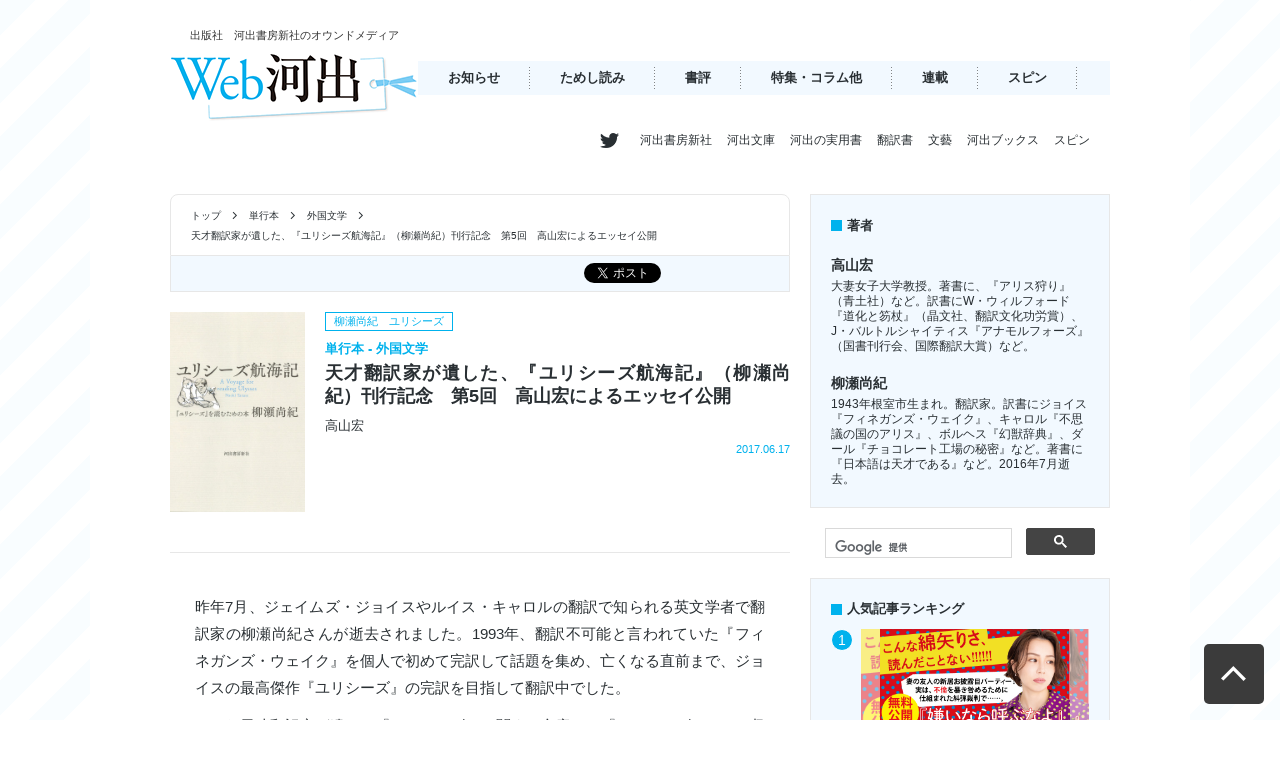

--- FILE ---
content_type: text/html; charset=UTF-8
request_url: https://web.kawade.co.jp/bungei/1382/
body_size: 13442
content:
<!DOCTYPE HTML>
<html>
<head>
<meta http-equiv="Content-Type" content="text/html; charset=UTF-8">
<meta http-equiv="X-UA-Compatible" content="IE=edge,chrome=1">
<meta name="viewport" content="width=device-width">
<meta name="description" content="昨年7月、ジェイムズ・ジョイスやルイス・キャロルの翻訳で知られる英文学者で翻訳家の柳瀬尚紀さんが逝去されました。1993年、翻訳不可能と言われていた『フィネガンズ・ウェイク』を個人で初めて完訳して話題を集め、亡くなる直前まで、ジョイスの最高傑作『ユリシーズ』の完訳を目指して翻訳中でした。そんな天才翻">


<!-- facebook -->
<meta property="og:title" content="天才翻訳家が遺した、『ユリシーズ航海記』（柳瀬尚紀）刊行記念　第5回　高山宏によるエッセイ公開｜Web河出">
<meta property="og:description" content="昨年7月、ジェイムズ・ジョイスやルイス・キャロルの翻訳で知られる英文学者で翻訳家の柳瀬尚紀さんが逝去されました。1993年、翻訳不可能と言われていた『フィネガンズ・ウェイク』を個人で初めて完訳して話題を集め、亡くなる直前まで、ジョイスの最高傑作『ユリシーズ』の完訳を目指して翻訳中でした。そんな天才翻">
<meta property="og:type" content="article">
<meta property="og:url" content="https://web.kawade.co.jp/bungei/1382/">
<meta property="og:image" content="https://web.kawade.co.jp/wp-content/uploads/2017/06/9784309025858.jpg">
<meta property="og:site_name" content="Web河出">
<meta property="og:locale" content="ja_JP">
<meta property="fb:app_id" content="489295454482653">

<!-- twitter -->
<meta name="twitter:card" content="summary_large_image">
<meta name="twitter:site" content="@Kawade_shobo">
<meta name="twitter:creator" content="@Kawade_shobo">
<meta name="twitter:title" content="天才翻訳家が遺した、『ユリシーズ航海記』（柳瀬尚紀）刊行記念　第5回　高山宏によるエッセイ公開｜Web河出">
<meta name="twitter:description" content="昨年7月、ジェイムズ・ジョイスやルイス・キャロルの翻訳で知られる英文学者で翻訳家の柳瀬尚紀さんが逝去されました。1993年、翻訳不可能と言われていた『フィネガンズ・ウェイク』を個人で初めて完訳して話題を集め、亡くなる直前まで、ジョイスの最高傑作『ユリシーズ』の完訳を目指して翻訳中でした。そんな天才翻">
<meta name="twitter:image:src" content="https://web.kawade.co.jp/wp-content/uploads/2017/06/9784309025858.jpg">

<title>天才翻訳家が遺した、『ユリシーズ航海記』（柳瀬尚紀）刊行記念　第5回　高山宏によるエッセイ公開｜Web河出</title>
<link href="https://web.kawade.co.jp/wp-content/themes/web-kawade/css/reset.css" rel="stylesheet" type="text/css" media="all">
<link rel="stylesheet" media="all" href="https://web.kawade.co.jp/wp-content/themes/web-kawade/css/fonts.css">
<link rel="stylesheet" media="all" href="https://web.kawade.co.jp/wp-content/themes/web-kawade/css/slidebars.min.css">
<link rel="stylesheet" media="all" href="https://web.kawade.co.jp/wp-content/themes/web-kawade/css/style.css?v=20251211">
<link rel="stylesheet" href="https://maxcdn.bootstrapcdn.com/font-awesome/4.7.0/css/font-awesome.min.css" />
<!--[if lt IE 9]>
<script type="text/javascript" src="https://web.kawade.co.jp/wp-content/themes/web-kawade/js/html5.js"></script>
<script type="text/javascript" src="https://web.kawade.co.jp/wp-content/themes/web-kawade/js/IE9.js"></script>
<![endif]-->


<script type="text/javascript" src="https://web.kawade.co.jp/wp-content/themes/web-kawade/js/jquery-1.11.2.min.js"></script>
<script type="text/javascript" src="https://web.kawade.co.jp/wp-content/themes/web-kawade/js/slidebars.min.js"></script>
<script type="text/javascript" src="https://web.kawade.co.jp/wp-content/themes/web-kawade/js/script.js"></script>
<script src="https://platform.twitter.com/widgets.js" type="text/javascript"></script>
<link rel="icon" href="/favicon.ico">
<link rel="apple-touch-icon" sizes="180x180" href="/apple-touch-icon.png">
<meta name="theme-color" content="#00b2ed">
<meta name='robots' content='max-image-preview:large' />
	<style>img:is([sizes="auto" i], [sizes^="auto," i]) { contain-intrinsic-size: 3000px 1500px }</style>
	<link rel='stylesheet' id='wp-block-library-css' href='https://web.kawade.co.jp/wp-includes/css/dist/block-library/style.min.css?ver=6.8.2' type='text/css' media='all' />
<style id='classic-theme-styles-inline-css' type='text/css'>
/*! This file is auto-generated */
.wp-block-button__link{color:#fff;background-color:#32373c;border-radius:9999px;box-shadow:none;text-decoration:none;padding:calc(.667em + 2px) calc(1.333em + 2px);font-size:1.125em}.wp-block-file__button{background:#32373c;color:#fff;text-decoration:none}
</style>
<style id='global-styles-inline-css' type='text/css'>
:root{--wp--preset--aspect-ratio--square: 1;--wp--preset--aspect-ratio--4-3: 4/3;--wp--preset--aspect-ratio--3-4: 3/4;--wp--preset--aspect-ratio--3-2: 3/2;--wp--preset--aspect-ratio--2-3: 2/3;--wp--preset--aspect-ratio--16-9: 16/9;--wp--preset--aspect-ratio--9-16: 9/16;--wp--preset--color--black: #000000;--wp--preset--color--cyan-bluish-gray: #abb8c3;--wp--preset--color--white: #ffffff;--wp--preset--color--pale-pink: #f78da7;--wp--preset--color--vivid-red: #cf2e2e;--wp--preset--color--luminous-vivid-orange: #ff6900;--wp--preset--color--luminous-vivid-amber: #fcb900;--wp--preset--color--light-green-cyan: #7bdcb5;--wp--preset--color--vivid-green-cyan: #00d084;--wp--preset--color--pale-cyan-blue: #8ed1fc;--wp--preset--color--vivid-cyan-blue: #0693e3;--wp--preset--color--vivid-purple: #9b51e0;--wp--preset--gradient--vivid-cyan-blue-to-vivid-purple: linear-gradient(135deg,rgba(6,147,227,1) 0%,rgb(155,81,224) 100%);--wp--preset--gradient--light-green-cyan-to-vivid-green-cyan: linear-gradient(135deg,rgb(122,220,180) 0%,rgb(0,208,130) 100%);--wp--preset--gradient--luminous-vivid-amber-to-luminous-vivid-orange: linear-gradient(135deg,rgba(252,185,0,1) 0%,rgba(255,105,0,1) 100%);--wp--preset--gradient--luminous-vivid-orange-to-vivid-red: linear-gradient(135deg,rgba(255,105,0,1) 0%,rgb(207,46,46) 100%);--wp--preset--gradient--very-light-gray-to-cyan-bluish-gray: linear-gradient(135deg,rgb(238,238,238) 0%,rgb(169,184,195) 100%);--wp--preset--gradient--cool-to-warm-spectrum: linear-gradient(135deg,rgb(74,234,220) 0%,rgb(151,120,209) 20%,rgb(207,42,186) 40%,rgb(238,44,130) 60%,rgb(251,105,98) 80%,rgb(254,248,76) 100%);--wp--preset--gradient--blush-light-purple: linear-gradient(135deg,rgb(255,206,236) 0%,rgb(152,150,240) 100%);--wp--preset--gradient--blush-bordeaux: linear-gradient(135deg,rgb(254,205,165) 0%,rgb(254,45,45) 50%,rgb(107,0,62) 100%);--wp--preset--gradient--luminous-dusk: linear-gradient(135deg,rgb(255,203,112) 0%,rgb(199,81,192) 50%,rgb(65,88,208) 100%);--wp--preset--gradient--pale-ocean: linear-gradient(135deg,rgb(255,245,203) 0%,rgb(182,227,212) 50%,rgb(51,167,181) 100%);--wp--preset--gradient--electric-grass: linear-gradient(135deg,rgb(202,248,128) 0%,rgb(113,206,126) 100%);--wp--preset--gradient--midnight: linear-gradient(135deg,rgb(2,3,129) 0%,rgb(40,116,252) 100%);--wp--preset--font-size--small: 13px;--wp--preset--font-size--medium: 20px;--wp--preset--font-size--large: 36px;--wp--preset--font-size--x-large: 42px;--wp--preset--spacing--20: 0.44rem;--wp--preset--spacing--30: 0.67rem;--wp--preset--spacing--40: 1rem;--wp--preset--spacing--50: 1.5rem;--wp--preset--spacing--60: 2.25rem;--wp--preset--spacing--70: 3.38rem;--wp--preset--spacing--80: 5.06rem;--wp--preset--shadow--natural: 6px 6px 9px rgba(0, 0, 0, 0.2);--wp--preset--shadow--deep: 12px 12px 50px rgba(0, 0, 0, 0.4);--wp--preset--shadow--sharp: 6px 6px 0px rgba(0, 0, 0, 0.2);--wp--preset--shadow--outlined: 6px 6px 0px -3px rgba(255, 255, 255, 1), 6px 6px rgba(0, 0, 0, 1);--wp--preset--shadow--crisp: 6px 6px 0px rgba(0, 0, 0, 1);}:where(.is-layout-flex){gap: 0.5em;}:where(.is-layout-grid){gap: 0.5em;}body .is-layout-flex{display: flex;}.is-layout-flex{flex-wrap: wrap;align-items: center;}.is-layout-flex > :is(*, div){margin: 0;}body .is-layout-grid{display: grid;}.is-layout-grid > :is(*, div){margin: 0;}:where(.wp-block-columns.is-layout-flex){gap: 2em;}:where(.wp-block-columns.is-layout-grid){gap: 2em;}:where(.wp-block-post-template.is-layout-flex){gap: 1.25em;}:where(.wp-block-post-template.is-layout-grid){gap: 1.25em;}.has-black-color{color: var(--wp--preset--color--black) !important;}.has-cyan-bluish-gray-color{color: var(--wp--preset--color--cyan-bluish-gray) !important;}.has-white-color{color: var(--wp--preset--color--white) !important;}.has-pale-pink-color{color: var(--wp--preset--color--pale-pink) !important;}.has-vivid-red-color{color: var(--wp--preset--color--vivid-red) !important;}.has-luminous-vivid-orange-color{color: var(--wp--preset--color--luminous-vivid-orange) !important;}.has-luminous-vivid-amber-color{color: var(--wp--preset--color--luminous-vivid-amber) !important;}.has-light-green-cyan-color{color: var(--wp--preset--color--light-green-cyan) !important;}.has-vivid-green-cyan-color{color: var(--wp--preset--color--vivid-green-cyan) !important;}.has-pale-cyan-blue-color{color: var(--wp--preset--color--pale-cyan-blue) !important;}.has-vivid-cyan-blue-color{color: var(--wp--preset--color--vivid-cyan-blue) !important;}.has-vivid-purple-color{color: var(--wp--preset--color--vivid-purple) !important;}.has-black-background-color{background-color: var(--wp--preset--color--black) !important;}.has-cyan-bluish-gray-background-color{background-color: var(--wp--preset--color--cyan-bluish-gray) !important;}.has-white-background-color{background-color: var(--wp--preset--color--white) !important;}.has-pale-pink-background-color{background-color: var(--wp--preset--color--pale-pink) !important;}.has-vivid-red-background-color{background-color: var(--wp--preset--color--vivid-red) !important;}.has-luminous-vivid-orange-background-color{background-color: var(--wp--preset--color--luminous-vivid-orange) !important;}.has-luminous-vivid-amber-background-color{background-color: var(--wp--preset--color--luminous-vivid-amber) !important;}.has-light-green-cyan-background-color{background-color: var(--wp--preset--color--light-green-cyan) !important;}.has-vivid-green-cyan-background-color{background-color: var(--wp--preset--color--vivid-green-cyan) !important;}.has-pale-cyan-blue-background-color{background-color: var(--wp--preset--color--pale-cyan-blue) !important;}.has-vivid-cyan-blue-background-color{background-color: var(--wp--preset--color--vivid-cyan-blue) !important;}.has-vivid-purple-background-color{background-color: var(--wp--preset--color--vivid-purple) !important;}.has-black-border-color{border-color: var(--wp--preset--color--black) !important;}.has-cyan-bluish-gray-border-color{border-color: var(--wp--preset--color--cyan-bluish-gray) !important;}.has-white-border-color{border-color: var(--wp--preset--color--white) !important;}.has-pale-pink-border-color{border-color: var(--wp--preset--color--pale-pink) !important;}.has-vivid-red-border-color{border-color: var(--wp--preset--color--vivid-red) !important;}.has-luminous-vivid-orange-border-color{border-color: var(--wp--preset--color--luminous-vivid-orange) !important;}.has-luminous-vivid-amber-border-color{border-color: var(--wp--preset--color--luminous-vivid-amber) !important;}.has-light-green-cyan-border-color{border-color: var(--wp--preset--color--light-green-cyan) !important;}.has-vivid-green-cyan-border-color{border-color: var(--wp--preset--color--vivid-green-cyan) !important;}.has-pale-cyan-blue-border-color{border-color: var(--wp--preset--color--pale-cyan-blue) !important;}.has-vivid-cyan-blue-border-color{border-color: var(--wp--preset--color--vivid-cyan-blue) !important;}.has-vivid-purple-border-color{border-color: var(--wp--preset--color--vivid-purple) !important;}.has-vivid-cyan-blue-to-vivid-purple-gradient-background{background: var(--wp--preset--gradient--vivid-cyan-blue-to-vivid-purple) !important;}.has-light-green-cyan-to-vivid-green-cyan-gradient-background{background: var(--wp--preset--gradient--light-green-cyan-to-vivid-green-cyan) !important;}.has-luminous-vivid-amber-to-luminous-vivid-orange-gradient-background{background: var(--wp--preset--gradient--luminous-vivid-amber-to-luminous-vivid-orange) !important;}.has-luminous-vivid-orange-to-vivid-red-gradient-background{background: var(--wp--preset--gradient--luminous-vivid-orange-to-vivid-red) !important;}.has-very-light-gray-to-cyan-bluish-gray-gradient-background{background: var(--wp--preset--gradient--very-light-gray-to-cyan-bluish-gray) !important;}.has-cool-to-warm-spectrum-gradient-background{background: var(--wp--preset--gradient--cool-to-warm-spectrum) !important;}.has-blush-light-purple-gradient-background{background: var(--wp--preset--gradient--blush-light-purple) !important;}.has-blush-bordeaux-gradient-background{background: var(--wp--preset--gradient--blush-bordeaux) !important;}.has-luminous-dusk-gradient-background{background: var(--wp--preset--gradient--luminous-dusk) !important;}.has-pale-ocean-gradient-background{background: var(--wp--preset--gradient--pale-ocean) !important;}.has-electric-grass-gradient-background{background: var(--wp--preset--gradient--electric-grass) !important;}.has-midnight-gradient-background{background: var(--wp--preset--gradient--midnight) !important;}.has-small-font-size{font-size: var(--wp--preset--font-size--small) !important;}.has-medium-font-size{font-size: var(--wp--preset--font-size--medium) !important;}.has-large-font-size{font-size: var(--wp--preset--font-size--large) !important;}.has-x-large-font-size{font-size: var(--wp--preset--font-size--x-large) !important;}
:where(.wp-block-post-template.is-layout-flex){gap: 1.25em;}:where(.wp-block-post-template.is-layout-grid){gap: 1.25em;}
:where(.wp-block-columns.is-layout-flex){gap: 2em;}:where(.wp-block-columns.is-layout-grid){gap: 2em;}
:root :where(.wp-block-pullquote){font-size: 1.5em;line-height: 1.6;}
</style>
<link rel='stylesheet' id='f70stoc-css' href='https://web.kawade.co.jp/wp-content/plugins/f70-simple-table-of-contents/css/style.css?ver=6.8.2' type='text/css' media='all' />
<link rel='stylesheet' id='wp-pagenavi-css' href='https://web.kawade.co.jp/wp-content/plugins/wp-pagenavi/pagenavi-css.css?ver=2.70' type='text/css' media='all' />
<link rel="https://api.w.org/" href="https://web.kawade.co.jp/wp-json/" /><link rel="canonical" href="https://web.kawade.co.jp/bungei/1382/" />
<link rel="alternate" title="oEmbed (JSON)" type="application/json+oembed" href="https://web.kawade.co.jp/wp-json/oembed/1.0/embed?url=https%3A%2F%2Fweb.kawade.co.jp%2Fbungei%2F1382%2F" />
<link rel="alternate" title="oEmbed (XML)" type="text/xml+oembed" href="https://web.kawade.co.jp/wp-json/oembed/1.0/embed?url=https%3A%2F%2Fweb.kawade.co.jp%2Fbungei%2F1382%2F&#038;format=xml" />
<!-- Google Tag Manager 広告タグ-->
<script>(function(w,d,s,l,i){w[l]=w[l]||[];w[l].push({'gtm.start':
new Date().getTime(),event:'gtm.js'});var f=d.getElementsByTagName(s)[0],
j=d.createElement(s),dl=l!='dataLayer'?'&l='+l:'';j.async=true;j.src=
'https://www.googletagmanager.com/gtm.js?id='+i+dl;f.parentNode.insertBefore(j,f);
})(window,document,'script','dataLayer','GTM-NQGW8KQ');</script>
<!-- End Google Tag Manager --><!-- End Google Tag Manager -->
</head>

<body id="articlePostDetail" class="bungei">

<!-- Google Tag Manager (noscript)広告タグ -->
<noscript><iframe src="https://www.googletagmanager.com/ns.html?id=GTM-NQGW8KQ"
height="0" width="0" style="display:none;visibility:hidden"></iframe></noscript>
<!-- End Google Tag Manager (noscript) -->

<!--sb-site-->
<div id="sb-site">

<!--container-->
<div id="container">

<!-- Google tag (gtag.js) -->
<script async src="https://www.googletagmanager.com/gtag/js?id=G-78HVTLHMNX"></script>
<script>
  window.dataLayer = window.dataLayer || [];
  function gtag(){dataLayer.push(arguments);}
  gtag('js', new Date());

  gtag('config', 'G-78HVTLHMNX');
</script>

<!--header-->
<header id="gHead" role="banner">
<div class="siteLogoWrap">
<p class="siteSubTtl">出版社　河出書房新社のオウンドメディア</p>
<h1 class="siteLogo"><a href="https://web.kawade.co.jp"><img src="https://web.kawade.co.jp/wp-content/themes/web-kawade/images/main_logo.png" alt="Web河出"/></a></h1>
</div>
<nav id="gNav" role="navigation">
<ul class="mainMenu">
<li><a href="https://web.kawade.co.jp/information">お知らせ</a></li><!--
--><li><a href="https://web.kawade.co.jp/tameshiyomi">ためし読み</a></li><!--
--><li><a href="https://web.kawade.co.jp/review">書評</a></li><!--
--><li><a href="https://web.kawade.co.jp/column">特集・コラム他</a></li><!--
--><li><a href="https://web.kawade.co.jp/webmag">連載</a></li><!--
--><li><a href="http://spin.kawade.co.jp" target="_blank">スピン</a></li>
</ul>
</nav>
<!--span class="headBn130th"><a href="https://web.kawade.co.jp/sp130th"><img src="https://web.kawade.co.jp/wp-content/themes/web-kawade/images/banner_130th.png" alt="河出書房新社 創業130周年"/></a></span-->
<span id="btnSpMenu" class="sb-toggle-right icon icon-menu"></span>
</header>
<!--/header-->
<div class="headSub">
<ul class="iconTw"><li><a href="https://twitter.com/Kawade_shobo" target="_blank">河出書房新社</a></li><li><a href="https://twitter.com/kawade_bunko" target="_blank">河出文庫</a></li><li><a href="https://twitter.com/kawade_jitsuyou" target="_blank">河出の実用書</a></li><li><a href="https://twitter.com/kawade_honyaku" target="_blank">翻訳書</a></li><li><a href="https://twitter.com/Kawade_bungei" target="_blank">文藝</a></li><li><a href="https://twitter.com/Kawade_books" target="_blank">河出ブックス</a></li><li><a href="https://twitter.com/kawade_spin" target="_blank">スピン</a></li></ul>
</div>
<!--contents-->
<div id="contents">

<!--mainCol-->
<div id="mainCol">
<main>

<!--topicpath-->
<nav class="topicpathBox">
<ul class="topicpath">

<li><a href="https://web.kawade.co.jp">トップ</a><span class="icon icon-arrow-r"></span></li><li><a href="https://web.kawade.co.jp/bungei">単行本</a><span class="icon icon-arrow-r"></span></li><li><a href="https://web.kawade.co.jp/bungei-cat/%e5%a4%96%e5%9b%bd%e6%96%87%e5%ad%a6/">外国文学</a><span class="icon icon-arrow-r"></span></li><li>天才翻訳家が遺した、『ユリシーズ航海記』（柳瀬尚紀）刊行記念　第5回　高山宏によるエッセイ公開</li>
</ul>
</nav>
<div class="pageHeadBox">
<!--SNS-->
<div class="snsBtn">
<div class="snsTweet">
<a href="https://twitter.com/share" class="twitter-share-button" data-lang="ja">Tweet</a>
</div>
<div class="snsLike">
<iframe src="https://www.facebook.com/plugins/like.php?href=http%3A%2F%2Fweb.kawade.co.jp%2Fhttps://web.kawade.co.jp/bungei/1382/&amp;send=false&amp;layout=button_count&amp;width=120&amp;show_faces=false&amp;action=like&amp;colorscheme=light&amp;font&amp;height=21" scrolling="no" frameborder="0" allowTransparency="true"></iframe>
</div>
</div>
<!--/SNS-->
</div>
<!--/topicpath-->



<article id="articlePost">
<!--articleHead-->
<header id="articleHead">
<span class="postThumb"><img src="https://web.kawade.co.jp/wp-content/uploads/2017/06/9784309025858.jpg" alt=""></span>
<div class="articleHeadBoxR">
<span class="postLabel">柳瀬尚紀　ユリシーズ</span>
<p class="postSeriesTtl">単行本 - 外国文学</p><h1 class="postTtl">天才翻訳家が遺した、『ユリシーズ航海記』（柳瀬尚紀）刊行記念　第5回　高山宏によるエッセイ公開</h1>
<p class="postAuthor">高山宏</p><p class="postDate">2017.06.17</p>
</div>


  <!-- 1ページ目での処理-->

</header>
<!--/articleHead-->

<!--postCont-->
<div id="postCont">

<p>昨年7月、ジェイムズ・ジョイスやルイス・キャロルの翻訳で知られる英文学者で翻訳家の柳瀬尚紀さんが逝去されました。1993年、翻訳不可能と言われていた『フィネガンズ・ウェイク』を個人で初めて完訳して話題を集め、亡くなる直前まで、ジョイスの最高傑作『ユリシーズ』の完訳を目指して翻訳中でした。</p>
<p>そんな天才翻訳家が遺した『ユリシーズ』に関する文章と、『ユリシーズ1-12』に収録していない試訳を集成した『ユリシーズ航海記　『ユリシーズ』を読むための本』（柳瀬尚紀）が本日刊行となりました。第12章の発犬伝をはじめ、ジョイスが仕掛けた謎を精緻に読み解き、正解の翻訳を追求した航跡を一冊に集めた、まさに航海記です。</p>
<p>本書の刊行を記念し、「文藝2017年春季号」に掲載された特集「追悼　柳瀬尚紀」から、柳瀬さんの追悼文と、柳瀬訳の魅力に迫るエッセイを毎日連続で公開いたします。</p>
<p>柴田元幸をして「名訳者と言える人は何人もいるが、化け物と呼べるのは柳瀬尚紀だけだ。」と言わしめる柳瀬尚紀ワールド。<br />
まだ未体験の方もこれを機にぜひ、豊穣なる言葉の世界に溺れてみてください。<br />
（８日連続更新予定）<br />
********************************************</p>
<p><span style="font-size: 14pt;">高山宏</span></p>
<p><span style="font-size: 14pt;"><strong>イナセな逝き方</strong></span></p>
<p>&nbsp;</p>
<p>柳瀬尚紀さんは調布市入間町に住んでおられた。年賀状を見て僕は苦笑した。調布市若葉町に住んでいた僕のマンションからは多分数百メートルという所にお住いだったからだ。お付合いし始めてからも、しかし不思議なばかり、お互い一寸ない位に人なつっこい性質と判りながら、遊びにおいで、はい喜んでという感じにならなかった。お互い尋常でない猫好きだし、当時飼っておられ『言の葉三昧』といった随筆集などですっかり有名だった愛猫（トロちゃん、っていったかな）を眺めるためだけにでも一度くらい伺候して良かったはずなのだが、本当に一度も、なのである。</p>
<p>この距離が僕にとっての柳瀬であり、ヤナセのイナセなのだ。かくて現実にお会いしたのはたった二度なのに、もの凄く深く昵懇になったという実感を持つ極く僅かな相手の一人が故人なのである。不思議な御方だった。</p>
<p>お会いした一度は、今はなき伝説の美麗誌「ｉｓ」の名編集長、山内直樹さんが柳瀬さんと懇意で（ナオキつながり？）、その山内さんと僕が会う何かの機会に山内さんと一緒の柳瀬さんと出会ったのである。人ったらしの噂ばかり一人歩きの僕はその実、仲々の人嫌いで飲み屋で他人に本当に胸襟を開くということは滅多にないのだが、その折りはまさしくそういう出会いだった。何か珍しいものを見るように此方を見ておられたが、忽ち「ふうん、きみが高山宏なんだ」の一言とともに（多分お互いの）相好がくずれた。</p>
<p>僕は僕で、長く夢の相手だった。一九七六年、当時目黒は柿の木坂にあった旧東京都立大学の英文科に就職した僕は、ジョイス研究といえばこの人という大澤正佳氏、それに小池滋、鈴木建三、沢崎順之助といった要するに斬界の猛者が定期的に寄り集って『フィネガンズ・ウェイク』をそれこそ逐条的に読解する研究会をやっていて、新米の僕など遠くから怖ず怖ずと眺めているしかなかったのだが、この天下の秀才たちの念頭から片時も離れなかったとおぼしい柳瀬尚紀という人物のことが気懸りで仕様がなかった。なにしろ『パイデイア』という雑誌に『フィネガンズ・ウェイク』を少しずつコツコツ訳し続けているこの集団と別に、同じ作品を粒々辛苦の跡も見せず独自独力でバンバン訳してるらしいという天才翻訳家の幻の姿が少壮学者に気懸りでないはずがない。そういえばもうひとつ翻訳不能書とされたウィリアム・エンプソンの『曖昧の七つの型』を早々に訳したのも、この名の人物ではないのか、と。</p>
<p>訳の手だれぶりなど、どうでもいい。不可能事を目の前で形ある可能事に変えてみせるその意力に賭け、かつ楽しんだ御方だったのではないか。『ゲーデル、エッシャー、バッハ』もそう。勿論『フィネガンズ・ウェイク』もそう。ぼくは柳瀬さんというといつも「スプレッツァトゥーラ　sprezzatura」というイタリア語を思いだす。絶対の不可能事を、いとも易々とやってのけたようにやってみせるスタイルのこと。十六世紀マニエリスムの徒の理想の芸風だった。僕はかつてだれにも使ったことのないこの言葉を、僕のマニエリスムの大先達だったヤナセさんに送って御遺徳を偲ぼう。ヤナセのスプレッツァトゥーラだからイナセと訳そう。「語呂つき」の故人が一番お好きだった洒落だった。イナセなヤナセよ、生き残って了った者に、遠くから言霊を恵みたまえ。トロちゃん、と共に、安らかに！</p>
<p>（明日は稲川方人さんの予定です）</p>

	
<!--もっと読むコンテンツ-->
<!--/もっと読むコンテンツ-->
</div>
<!--/postCont-->
</article>

<!--reraitionBooks-->
<section class="reraitionBooks">
<h3 class="secTtl">関連本</h3>
<ul class="reraitionBooksList">


<li><a href="https://www.kawade.co.jp/np/isbn/978-4-309-02585-8/" target="_blank">
<span class="booksPostTumb"><img src="https://www.kawade.co.jp/img/cover_l/9784309025858.jpg" alt="ユリシーズ航海記"></span>
</a></li>


<li><a href="https://www.kawade.co.jp/np/isbn/978-4-309-20722-3/" target="_blank">
<span class="booksPostTumb"><img src="https://www.kawade.co.jp/img/cover_l/9784309207223.jpg" alt="ユリシーズ１－１２"></span>
</a></li>


<li><a href="https://www.kawade.co.jp/np/isbn/978-4-309-46234-9/" target="_blank">
<span class="booksPostTumb"><img src="https://www.kawade.co.jp/img/cover_l/9784309462349.jpg" alt="フィネガンズ・ウェイク　１"></span>
</a></li>


<li><a href="https://www.kawade.co.jp/np/isbn/978-4-309-46235-6/" target="_blank">
<span class="booksPostTumb"><img src="https://www.kawade.co.jp/img/cover_l/9784309462356.jpg" alt="フィネガンズ・ウェイク　２"></span>
</a></li>


<li><a href="https://www.kawade.co.jp/np/isbn/978-4-309-46408-4/" target="_blank">
<span class="booksPostTumb"><img src="https://www.kawade.co.jp/img/cover_l/9784309464084.jpg" alt="幻獣辞典"></span>
</a></li>




</ul>
</section>
<!--/reraitionBooks-->

<!--reraitionPosts-->
<section class="reraitionPosts">
<h3 class="secTtl">関連記事</h3>
<ul class="reraitionPostsList">
<li><a href="https://web.kawade.co.jp/bungei/152278/">
<span class="reraitionpostThumb"><img src="https://web.kawade.co.jp/wp-content/uploads/2025/10/9784309209357.jpg" alt=""/></span>
<div class="reraitionPostBoxR">
<p class="reraitionPostTtl">【世界100万部突破超問題作】究極のディストピア食人ホラーSF　アグスティナ・バステリカ『肉は美し』日本の読者への著者メッセージ！</p>
<p class="reraitionpostAuthor">アグスティナ・バステリカ　宮﨑 真紀 訳</p></div>
</a></li>
<li><a href="https://web.kawade.co.jp/bungei/44069/">
<span class="reraitionpostThumb"><img src="https://web.kawade.co.jp/wp-content/uploads/2022/07/frankiss_c-o-h_220627_OL_b-1_page-0001.jpg" alt=""/></span>
<div class="reraitionPostBoxR">
<p class="reraitionPostTtl">ジャネット・ウィンターソン待望の最新作がついに刊行！──「訳者あとがき」公開</p>
<p class="reraitionpostAuthor">木原善彦</p></div>
</a></li>
<li><a href="https://web.kawade.co.jp/bungei/41647/">
<span class="reraitionpostThumb"><img src="https://web.kawade.co.jp/wp-content/uploads/2022/06/9784309208558.jpg" alt=""/></span>
<div class="reraitionPostBoxR">
<p class="reraitionPostTtl">ジャネール・モネイやN・K・ジェミシンらが崇拝する伝説的SF作家の代表作がついに刊行！――藤井光による「訳者あとがき」を無料公開</p>
<p class="reraitionpostAuthor">藤井光</p></div>
</a></li>
<li><a href="https://web.kawade.co.jp/bungei/40242/">
<span class="reraitionpostThumb"><img src="https://web.kawade.co.jp/wp-content/uploads/2022/05/9784309208534.jpg" alt=""/></span>
<div class="reraitionPostBoxR">
<p class="reraitionPostTtl">スペイン語圏を代表する作家フリオ・リャマサーレスの自選短篇集が発売！——『リャマサーレス』短篇集「訳者あとがき」公開</p>
<p class="reraitionpostAuthor">木村榮一</p></div>
</a></li>
<li><a href="https://web.kawade.co.jp/bungei/39932/">
<span class="reraitionpostThumb"><img src="https://web.kawade.co.jp/wp-content/uploads/2022/05/9784309208534.jpg" alt=""/></span>
<div class="reraitionPostBoxR">
<p class="reraitionPostTtl">『黄色い雨』の著者フリオ・リャマサーレスの短篇を無料公開！クリスマスには決して読めない、クリスマス・イブの物語。</p>
<p class="reraitionpostAuthor">フリオ・リャマサーレス</p></div>
</a></li>
<li><a href="https://web.kawade.co.jp/bungei/36709/">
<span class="reraitionpostThumb"><img src="https://web.kawade.co.jp/wp-content/uploads/2022/04/061b8920536148010964a32ca346d605.jpg" alt=""/></span>
<div class="reraitionPostBoxR">
<p class="reraitionPostTtl">プーチンとソローキン──対峙する二人の「怪物」</p>
<p class="reraitionpostAuthor">松下隆志</p></div>
</a></li>
<li><a href="https://web.kawade.co.jp/bungei/28923/">
<span class="reraitionpostThumb"><img src="https://web.kawade.co.jp/wp-content/uploads/2021/12/5947c3425bc43bbb8822562282f80a36-1.jpg" alt=""/></span>
<div class="reraitionPostBoxR">
<p class="reraitionPostTtl">【今すぐ冒頭ためし読み！】「アメトーーク！」【読書芸人】（12/2放映）で紹介された河出の本はこれ！『おもろい以外いらんねん』『いつか深い穴に落ちるまで』『十二月の十日』『短くて恐ろしいフィルの時代』</p>
</div>
</a></li>
<li><a href="https://web.kawade.co.jp/bungei/28775/">
<span class="reraitionpostThumb"><img src="https://web.kawade.co.jp/wp-content/uploads/2021/10/madamada_cover.jpg" alt=""/></span>
<div class="reraitionPostBoxR">
<p class="reraitionPostTtl">心の地下の扉が、その衝撃で開いてしまいそうだ──クォン・ヨソン『まだまだという言葉』書評│評・頭木弘樹</p>
<p class="reraitionpostAuthor">頭木弘樹</p></div>
</a></li>
<li><a href="https://web.kawade.co.jp/bungei/28326/">
<span class="reraitionpostThumb"><img src="https://web.kawade.co.jp/wp-content/uploads/2021/11/989abafec98cd696cbb80949d7b89d99.png" alt=""/></span>
<div class="reraitionPostBoxR">
<p class="reraitionPostTtl">『完全版ピーナッツ全集』、待望の電子版が11月30日(火)より全巻同時配信開始！</p>
</div>
</a></li>
<li><a href="https://web.kawade.co.jp/bungei/25090/">
<span class="reraitionpostThumb"><img src="https://web.kawade.co.jp/wp-content/uploads/2021/10/9784309208374.jpg" alt=""/></span>
<div class="reraitionPostBoxR">
<p class="reraitionPostTtl">作家・王谷晶が「怒りを表現する覚悟を持つ人間の、圧倒的な仕事」と評する、ジェニー・ザン『サワー・ハート』</p>
<p class="reraitionpostAuthor">王谷晶</p></div>
</a></li>
</ul>


</section>
<!--/reraitionPosts-->

</main>
</div>
<!--/mainCol-->

<!--subCol-->
<div id="subCol">

<!--subColAuthor-->
<section id="subColAuthor" class="subColBox">
<h2 class="secTtl arrow">著者</h2>
<!--authorInfo-->
<div class="authorInfo">

<h3 class="authorName"><a href="https://web.kawade.co.jp/?s=高山宏">高山宏</a></h3><div class="authorProf"><p class="p1">大妻女子大学教授。著書に、『アリス狩り』（青土社）など。訳書にW・ウィルフォード『道化と笏杖』（晶文社、翻訳文化功労賞）、J・バルトルシャイティス『アナモルフォーズ』（国書刊行会、国際翻訳大賞）など。</p>
</div>
</div>
<!--/authorInfo-->
<!--authorInfo-->
<div class="authorInfo">

<h3 class="authorName"><a href="https://web.kawade.co.jp/?s=柳瀬尚紀">柳瀬尚紀</a></h3><div class="authorProf"><p>1943年根室市生まれ。翻訳家。訳書にジョイス『フィネガンズ・ウェイク』、キャロル『不思議の国のアリス』、ボルヘス『幻獣辞典』、ダール『チョコレート工場の秘密』など。著書に『日本語は天才である』など。2016年7月逝去。</p>
</div>
</div>
<!--/authorInfo-->
</section>
<!--/subColAuthor-->




<div class="searchGoogle">
<script>
  (function() {
    var cx = '007156794441729098861:yoc8nb4p3os';
    var gcse = document.createElement('script');
    gcse.type = 'text/javascript';
    gcse.async = true;
    gcse.src = (document.location.protocol == 'https:' ? 'https:' : 'http:') +
        '//cse.google.com/cse.js?cx=' + cx;
    var s = document.getElementsByTagName('script')[0];
    s.parentNode.insertBefore(gcse, s);
  })();
</script>
<gcse:searchbox-only></gcse:searchbox-only>
</div>
<!--subColRanking-->
<section id="subColRanking" class="subColBox">
<h2 class="secTtl arrow">人気記事ランキング</h2>
<ol class="popularPostsList">
<style>
 #post-48359 span.popularPostsThumb {
    display: block;
    background: #f2f9ff;
    margin-bottom: 10px;
    background-image: url(https://web.kawade.co.jp/wp-content/uploads/2022/09/33d8477fa52cb734e44febb84fe89b6c.jpg);
    background-color: rgb(251 251 251 / 50%);
    background-blend-mode: color;
    background-position: right 50% bottom 50%;
    background-repeat: no-repeat;
    background-size: 258px;
    background-size: cover;
}
</style>
<li id="post-48359"><a href="https://web.kawade.co.jp/tameshiyomi/48359/">
                <span class="popularPostsThumb"><img src="https://web.kawade.co.jp/wp-content/uploads/2022/09/33d8477fa52cb734e44febb84fe89b6c.jpg" alt=""/></span>
            <div class="popularPostBody">
        ホムパに行ったら、自分の不倫裁判だった!?　綿矢りさ「嫌いなら呼ぶなよ」試し読み    </div>
    <!--<p>173242 Views</p>--></a>
</li>
<style>
 #post-70005 span.popularPostsThumb {
    display: block;
    background: #f2f9ff;
    margin-bottom: 10px;
    background-image: url(https://web.kawade.co.jp/wp-content/uploads/2023/07/9784309031200.in01.jpg);
    background-color: rgb(251 251 251 / 50%);
    background-blend-mode: color;
    background-position: right 50% bottom 50%;
    background-repeat: no-repeat;
    background-size: 258px;
    background-size: cover;
}
</style>
<li id="post-70005"><a href="https://web.kawade.co.jp/column/70005/">
                <span class="popularPostsThumb"><img src="https://web.kawade.co.jp/wp-content/uploads/2023/07/9784309031200.in01.jpg" alt=""/></span>
            <div class="popularPostBody">
        『ロバのスーコと旅をする』刊行によせて    </div>
    <!--<p>126544 Views</p>--></a>
</li>
<style>
 #post-45936 span.popularPostsThumb {
    display: block;
    background: #f2f9ff;
    margin-bottom: 10px;
    background-image: url(https://web.kawade.co.jp/wp-content/uploads/2022/08/IMG_4999.jpg);
    background-color: rgb(251 251 251 / 50%);
    background-blend-mode: color;
    background-position: right 50% bottom 50%;
    background-repeat: no-repeat;
    background-size: 258px;
    background-size: cover;
}
</style>
<li id="post-45936"><a href="https://web.kawade.co.jp/bungei/45936/">
                <span class="popularPostsThumb"><img src="https://web.kawade.co.jp/wp-content/uploads/2022/08/IMG_4999.jpg" alt=""/></span>
            <div class="popularPostBody">
        鈴木祐『YOUR TIME 4063の科学データで導き出した、あなたの人生を変える最後の時間術』時間タイプ診断    </div>
    <!--<p>109546 Views</p>--></a>
</li>
<style>
 #post-1478 span.popularPostsThumb {
    display: block;
    background: #f2f9ff;
    margin-bottom: 10px;
    background-image: url(https://web.kawade.co.jp/wp-content/uploads/2017/08/9784309025940.jpg);
    background-color: rgb(251 251 251 / 50%);
    background-blend-mode: color;
    background-position: right 50% bottom 50%;
    background-repeat: no-repeat;
    background-size: 258px;
    background-size: cover;
}
</style>
<li id="post-1478"><a href="https://web.kawade.co.jp/bungei/1478/">
                <span class="popularPostsThumb"><img src="https://web.kawade.co.jp/wp-content/uploads/2017/08/9784309025940.jpg" alt=""/></span>
            <div class="popularPostBody">
        日航１２３便墜落事故原因に迫る新事実！この事故は「事件」だったのか!?    </div>
    <!--<p>100109 Views</p>--></a>
</li>
<style>
 #post-109197 span.popularPostsThumb {
    display: block;
    background: #f2f9ff;
    margin-bottom: 10px;
    background-image: url(https://web.kawade.co.jp/wp-content/uploads/2024/10/sub2-1.jpg);
    background-color: rgb(251 251 251 / 50%);
    background-blend-mode: color;
    background-position: right 50% bottom 50%;
    background-repeat: no-repeat;
    background-size: 258px;
    background-size: cover;
}
</style>
<li id="post-109197"><a href="https://web.kawade.co.jp/tameshiyomi/109197/">
                <span class="popularPostsThumb"><img src="https://web.kawade.co.jp/wp-content/uploads/2024/10/sub2-1.jpg" alt=""/></span>
            <div class="popularPostBody">
        ノーベル文学賞受賞記念！　ハン・ガン『すべての、白いものたちの』無料公開    </div>
    <!--<p>85609 Views</p>--></a>
</li>
    </ol>
</section>
<!--/subColRanking-->
<!--subColSNS-->
<section id="subColSNS" class="subColBox">
    <div>
        <h2 class="secTtl arrow">公式SNS</h2>
 <ul class="snsbtniti">
    <li><a href="https://twitter.com/Kawade_shobo" class="flowbtn fl_tw1" target="_blank"><i class="fab fa-twitter fa fa-check-square-o"></i><div>Twitter</div></a></li>
    <li><a href="https://www.instagram.com/kawadeshobo/" class="flowbtn insta_btn1" target="_blank"><i class="fab fa-instagram fa fa-check-square-o"></i><div>Instagram</div></a></li>
    <li><a href="https://www.facebook.com/kawadeshobo/" class="flowbtn fl_fb1" target="_blank"><i class="fab fa-facebook-f fa fa-check-square-o"></i><div>Facebook</div></a></li>
 </ul>
    </div>
</section>
<!--/subColSNS-->
<!--subBnList-->
<aside class="subBnList">
<ul>
<li><a href="https://www.kawade.co.jp" target="_blank"><img src="https://web.kawade.co.jp/wp-content/themes/web-kawade/images/bn_kawade.png" alt="河出書房新社"/></a></li>
<!--<li><a href="http://mag.kawade.co.jp/yowatari14/" target="_blank"><img src="https://web.kawade.co.jp/wp-content/themes/web-kawade/images/bn_14sai.png" alt="14歳の世渡り術ブログ"/></a></li>-->
<li><a href="https://www.otonano-nurie.com/" target="_blank"><img src="https://web.kawade.co.jp/wp-content/themes/web-kawade/images/bn_nurie.png" alt="大人の塗り絵クラブ"/></a></li>
</ul>
</aside>
<!--/subBnList-->

<!--subColEvent-->
<section id="subColEvent" class="subColBox">
<h2 class="secTtl arrow">イベント</h2>
<p class="btnMore"><a href="https://www.kawade.co.jp/news/event/" target="_blank">イベント一覧</a></p>
<ul class="subColPostList">
<li class="arrow">
    <a href="#" target="_blank">
        <!--span class="date">2026.02.23</span-->
        《当選者限定》紗倉まな 小説『あの子のかわり』刊行記念サイン会    </a>
</li>
<li class="arrow">
    <a href="#" target="_blank">
        <!--span class="date">2026.02.15</span-->
        紗倉まなさん『あの子のかわり』（河出書房新社）刊行記念トーク＆お渡し会    </a>
</li>
<li class="arrow">
    <a href="#" target="_blank">
        <!--span class="date">2026.02.07</span-->
        アートイラストレーター杉全美帆子が語るvol.4 印象派の愉快な画家たち ～新しい絵画を切り開け！    </a>
</li>
<li class="arrow">
    <a href="#" target="_blank">
        <!--span class="date">2026.01.28</span-->
        イラン・パペ『イスラエル・パレスチナ紛争をゼロから理解する』刊行記念 本当のことを書きすぎてイスラエルにいられなくなった ユダヤ人歴史家がもっとも伝えたいこと 早尾貴紀×中村隆之    </a>
</li>
<li class="arrow">
    <a href="#" target="_blank">
        <!--span class="date">2026.01.23</span-->
        絲山秋子『細長い場所』刊行記念 不穏な物語への航海図――作家と装幀家と装画家が語る新しい文学の世界    </a>
</li>
</ul>
</section>
<!--/subColEvent-->

<!--subColInfo-->
<section id="subColInfo" class="subColBox">
<h2 class="secTtl arrow">お知らせ</h2>
<p class="btnMore"><a href="https://www.kawade.co.jp/news/info/" target="_blank">お知らせ一覧</a></p>
<ul class="subColPostList">
<li class="arrow">
    <a href="#" target="_blank">
        <!--span class="date">2025.12.05</span-->
        石川智健『エレガンス』が「このミステリーがすごい！2026年版 国内編」第８位にランクイン    </a>
</li>
<li class="arrow">
    <a href="#" target="_blank">
        <!--span class="date">2025.12.01</span-->
        小林文乃『カティンの森のヤニナ　独ソ戦の闇に消えた女性飛行士』がポーランド外務大臣主催「最優秀歴史書コンテスト」特別賞を受賞！    </a>
</li>
<li class="arrow">
    <a href="#" target="_blank">
        <!--span class="date">2025.11.19</span-->
        河出文庫『非色』帯の誤植に関するお詫び    </a>
</li>
<li class="arrow">
    <a href="#" target="_blank">
        <!--span class="date">2025.11.17</span-->
        川野芽生『星の嵌め殺し』が第2回定家賞を受賞！    </a>
</li>
<li class="arrow">
    <a href="#" target="_blank">
        <!--span class="date">2025.11.14</span-->
        安堂ホセ『迷彩色の男』が国際ゲイ小説賞（外国小説部門）を受賞！    </a>
</li>
</ul>
</section>
<!--/subColInfo-->

<!--subColBooks-->
<section id="subColBooks" class="subColBox">
<h2 class="secTtl arrow">河出書房新社の最新刊</h2>


<h3 class="listTtl">[ 単行本 ]</h3>
<ul class="subColBooksList">
<li><a href="https://www.kawade.co.jp/np/isbn/9784309295756/">
<span class="booksPostTumb"><img src="https://www.kawade.co.jp/img/cover_l/9784309295756.jpg" alt="神様が教えてくれた　豊かさの波に乗るお金の法則"/></span>
<p class="booksPostTtl">神様が教えてくれた　豊かさの波に乗るお金の法則</p>
<p class="booksPostAuthor">日下　由紀恵 著</p>
</a></li>
<li><a href="https://www.kawade.co.jp/np/isbn/9784309295725/">
<span class="booksPostTumb"><img src="https://www.kawade.co.jp/img/cover_l/9784309295725.jpg" alt="クロスステッチ・バルジェロステッチで刺繍する可愛い幾何学模様　改訂版"/></span>
<p class="booksPostTtl">クロスステッチ・バルジェロステッチで刺繍する可愛い幾何学模様　改訂版</p>
<p class="booksPostAuthor">／杉田　佳恵 著</p>
</a></li>

</ul>


<h3 class="listTtl">[ 文庫 ]</h3>
<ul class="subColBooksList">

<li><a href="https://www.kawade.co.jp/np/isbn/9784309422381/">
<span class="booksPostTumb"><img src="https://www.kawade.co.jp/img/cover_l/9784309422381.jpg" alt="バタをひとさじ、玉子を３コ"/></span>
<p class="booksPostTtl">バタをひとさじ、玉子を３コ</p>
<p class="booksPostAuthor">石井　好子 著</p>
</a></li>

<li><a href="https://www.kawade.co.jp/np/isbn/9784309422398/">
<span class="booksPostTumb"><img src="https://www.kawade.co.jp/img/cover_l/9784309422398.jpg" alt="あやとりの記"/></span>
<p class="booksPostTtl">あやとりの記</p>
<p class="booksPostAuthor">／石牟礼　道子 著</p>
</a></li>

</ul>

</section>
<!--/subColBooks-->
</div>
<!--/subCol-->

</div>
<!--/contents-->

<!--pageTop-->
<div id="pageTop" class="btnPageTop"><span class="icon icon-arrow-u"></span></div>
<!--/pageTop-->

<!--footer-->
<footer id="gFoot" role="contentinfo">
<nav id="gFootNav">
<ul>
<li><a href="https://web.kawade.co.jp/">トップ<span class="icon icon-arrow-r"></span></a></li>
<li><a href="https://web.kawade.co.jp/information">お知らせ<span class="icon icon-arrow-r"></span></a></li>
<li><a href="https://web.kawade.co.jp/tameshiyomi">ためし読み<span class="icon icon-arrow-r"></span></a></li>
<li><a href="https://web.kawade.co.jp/review">書評<span class="icon icon-arrow-r"></span></a></li>
<li><a href="https://web.kawade.co.jp/column">特集・コラム他<span class="icon icon-arrow-r"></span></a></li>
<li><a href="https://web.kawade.co.jp/webmag">連載<span class="icon icon-arrow-r"></span></a></li>
<li><a href="http://spin.kawade.co.jp" target="_blank">スピン</a></li>
</ul>
</nav>

<p class="gFootSite"><a href="https://www.kawade.co.jp" target="_blank">河出書房新社</a></p>

<p class="gFootAbj"><img src="https://web.kawade.co.jp/wp-content/themes/web-kawade/images/abj_1128_1001.png"></p>
<p class="gFootAbjtext">「ABJマークは、この電子書店・電子書籍配信サービスが、著作権者からコンテンツ使用許諾を得た正規版配信サービスであることを示す登録商標（登録番号第6091713号）です。」</p>
<p class="gFootCopy">Copyrights &copy; Kawade Shobo Shinsha., Ltd. All Rights Reserved.</p>
</footer>
<!--/footer-->

</div>
<!--/container-->
</div>
<!--/sb-site-->

<!--gNavSp-->
<div id="gNavSp" class="sb-slidebar sb-right sb-style-push">
<ul id="menuList">
<li><a href="https://web.kawade.co.jp">トップ</a></li>
<li><a href="https://web.kawade.co.jp/information">お知らせ</a></li><li><a href="https://web.kawade.co.jp/tameshiyomi">ためし読み</a></li><li><a href="https://web.kawade.co.jp/review">書評</a></li><li><a href="https://web.kawade.co.jp/column">特集・コラム他</a></li><li><a href="https://web.kawade.co.jp/webmag">連載</a></li><li><a href="http://spin.kawade.co.jp" target="_blank">スピン</a></li>
<!--li><a href="#"><span class="icon icon-twitter"></span>Twitter</a></li-->
<li><a href="https://web.kawade.co.jp/feed/" target="_blank"><span class="icon icon-rss"></span>RSS</a></li>
<li class="sb-close">×</li>
</ul>
</div>
<!--/gNavSp-->

<script type="speculationrules">
{"prefetch":[{"source":"document","where":{"and":[{"href_matches":"\/*"},{"not":{"href_matches":["\/wp-*.php","\/wp-admin\/*","\/wp-content\/uploads\/*","\/wp-content\/*","\/wp-content\/plugins\/*","\/wp-content\/themes\/web-kawade\/*","\/*\\?(.+)"]}},{"not":{"selector_matches":"a[rel~=\"nofollow\"]"}},{"not":{"selector_matches":".no-prefetch, .no-prefetch a"}}]},"eagerness":"conservative"}]}
</script>
<!--GA-->
<script>
  (function(i,s,o,g,r,a,m){i['GoogleAnalyticsObject']=r;i[r]=i[r]||function(){
  (i[r].q=i[r].q||[]).push(arguments)},i[r].l=1*new Date();a=s.createElement(o),
  m=s.getElementsByTagName(o)[0];a.async=1;a.src=g;m.parentNode.insertBefore(a,m)
  })(window,document,'script','//www.google-analytics.com/analytics.js','ga');

  ga('create', 'UA-23547887-2', 'auto');
  ga('send', 'pageview');

</script>
<!--/GA-->

<!--リターゲティングタグ-->
<script id="tagjs" type="text/javascript">
  (function () {
    var tagjs = document.createElement("script");
    var s = document.getElementsByTagName("script")[0];
    tagjs.async = true;
    tagjs.src = "//s.yjtag.jp/tag.js#site=HbBbqzt";
    s.parentNode.insertBefore(tagjs, s);
  }());
</script>
<noscript>
  <iframe src="//b.yjtag.jp/iframe?c=HbBbqzt" width="1" height="1" frameborder="0" scrolling="no" marginheight="0" marginwidth="0"></iframe>
</noscript>
<!--リターゲティングタグ--></body>
</html>

--- FILE ---
content_type: text/css
request_url: https://web.kawade.co.jp/wp-content/themes/web-kawade/css/style.css?v=20251211
body_size: 7364
content:
/* ----------------------------------
 style
---------------------------------- */
body{
	font-family:'メイリオ',Meiryo, 'ヒラギノ Pro W3',Hiragino Kaku Gothic Pro,'ＭＳ Ｐゴシック','MS PGothic',osaka,sans-serif;
    line-height:1.6;
	background:url(../images/main_bg.png) repeat 0 0 #ffffff;
	color:#292f33;
}
img{
	max-width:100%;
	height:auto;
}
a{
	color:#292f33;
	text-decoration:none;
}
a:hover{
	color:#292f33;
	text-decoration:none;
}
a:focus{
	outline:none;
}
#mainCol a{
	text-decoration:none;
}
#mainCol a:hover{
	text-decoration:none;
}
#sb-site{
    background-color: transparent;
}
*{ 
	-webkit-box-sizing: border-box;
	-moz-box-sizing: border-box;
	box-sizing: border-box;
}

/* ----------------------------------
 00=editor style
---------------------------------- */
#postCont h1,
#postCont h2,
#postCont h3,
#postCont h4,
#postCont h5,
#postCont h6{
	color:#292f33;
	font-weight:bold;
	margin-bottom:10px;
}
#postCont h1{
	font-size:131%;
}
#postCont h2{
	font-size:124%;
}
#postCont h3{
	font-size:116%;
}
#postCont h4{
	font-size:108%;
}
#postCont h5{
	font-size:100%;
}
#postCont h6{
	font-size:100%;
}
#postCont p,
#postCont ul,
#postCont ol,
#postCont ol{
	margin-bottom:0.7em;
	text-align:justify;
}
#postCont blockquote,
#postCont q{
	padding:15px;
	text-align:justify;
	background:#f0f0f0;
}
#postCont blockquote p:last-child,
#postCont q p:last-child{
	margin-bottom:0;
}
#postCont strong{
	font-weight:bold;
}
#postCont em{
	font-style:italic;
}
#postCont del{
	text-decoration:line-through;
}
#postCont sub{
	vertical-align:sub;
}
#postCont sup{
	vertical-align:super;
}
#postCont img{
	text-align:center;
	display:block;
	margin:0 auto;
}
#postCont .wp-caption{
	max-width:100%;
	height:auto;
}
#postCont img.alignnone{
	margin:0 auto 10px;
	clear:both;
	display:block;
}
#postCont img.aligncenter{
	text-align:center;
	margin:0 auto 10px;
	clear:both;
	display:block;
}
#postCont .alignleft{
	float:left;
	margin:0 10px 10px 0;
	background:none;
	border:none;
	max-width:280px;
}
#postCont .alignright{
	float:right;
	margin:0 0 10px 20px;
	background:none;
	border:none;
	max-width:280px;
}
#postCont .wp-caption-text{
	display:block;
	text-align:center !important;
	font-size:86%;
	line-height:1.3;
	margin:7px auto 0;
	color:#00b2ed;
}
#postCont ul{
	list-style-type:square;
	margin-left:30px;
}
#postCont ol{
	list-style-type:decimal;
	margin-left:30px;
}
/* ----------------------------------
 00=common
---------------------------------- */
.iconNew{
	display:block;
	background:#00b2ed;
	width:50px;
	height:50px;
	border-radius:100%;
	color:#ffffff;
	font-size:85%;
	font-weight:bold;
	line-height:50px;
	text-align:center;
	position:absolute;
	right:10px;
	top:-10px;
}
.arrow{
	position:relative;
	display:inline-block;
	padding:0 0 0 16px;
	vertical-align:middle;
	text-decoration:none;
	font-size:15px;
}
.arrow::before,
.arrow::after{
	position:absolute;
	top:0;
	bottom:0;
	left:0;
	margin:auto;
	content:"";
	vertical-align:middle;
}
/* topicpath */
.topicpathBox{
	border:#e7e7e7 solid 1px;
	border-radius:8px 8px 0 0;
	padding:10px 20px;
}
.topicpath li{
	display:inline-block;
	font-size:77%;
}
.topicpath .icon{
	margin:0 10px;
	font-size:77%;
}
/* pageHeadBox */
.pageHeadBox{
	border:#e7e7e7 solid 1px;
	border-top:none;
	padding:7px 20px;
	background:#f2f9ff;
}
.pageHeadBox:after{ 
	content:""; 
	display:block; 
	clear:both; 
}
.pageTxt{
	margin-top:20px;
}
/* snsBtn */
.snsBtn{
    float:right;
    overflow:hidden;
	height:21px;
}
.snsLike{
    float:left;
	height:21px;
}
.snsTweet{
    float:left;
	height:21px;
}
.snsTweet iframe.twitter-share-button{
    height:21px !important;
    width:80px !important;
}
.snsLike iframe{
    height:21px !important;
    width:105px !important;
}
/* post */
#articlePostDetail #postCont{
	word-break:break-all;
	text-align:justify;
	font-size:116%;
	line-height:1.8;
}
#articlePostDetail #postCont p{
	margin-bottom:0.7em;
}
#articlePostDetail #postCont a{
	text-decoration:underline;
}
#articlePostDetail #postCont iframe{width:100%;}
/*もっと読むコンテンツ*/
#articlePostDetail #postCont .more_contents {
    position: relative;
    margin-bottom: 60px;
}
#articlePostDetail #postCont .more_contents .grad-btn {
    z-index: 2;
    position: absolute;
    right: 0;
    bottom: -50px;
    left: 0;
    width: 150px;
    margin: auto;
    padding: 0.5em;
    border-radius: 2px;
    background: #00b2ed;
    color: #fff;
    font-size: 1.1rem;
    text-align: center;
    cursor: pointer;
    transition: .2s ease;
    box-shadow: 0 0 3px rgb(0 0 0 / 30%);
}
#articlePostDetail #postCont .more_contents .grad-btn::before {
  content: "↓ もっと読む"
}
#articlePostDetail #postCont .more_contents .grad-item {
  position: relative;
  overflow: hidden;
  height: 0px; /*隠した状態の高さ*/
}
#articlePostDetail #postCont .more_contents .grad-item::before {
  display: block;
  position: absolute;
  bottom: 0;
  left: 0;
  width: 100%;
  height: 0px; /*グラデーションで隠す高さ*/
/*  background: -webkit-linear-gradient(top, rgba(255,255,255,0) 0%, rgba(255,255,255,0.9) 50%, rgba(255,255,255,0.9) 50%, #fff 100%);
  background: linear-gradient(top, rgba(255,255,255,0) 0%, rgba(255,255,255,0.9) 50%, rgba(255,255,255,0.9) 50%, #fff 100%);*/
  content: "";
}
#articlePostDetail #postCont .more_contents .grad-trigger {
  display: none; /*チェックボックスは常に非表示*/
}
#articlePostDetail #postCont .more_contents .grad-trigger:checked + .grad-btn {
  display: none; /*チェックされていたら、grad-btnを非表示にする*/
}
#articlePostDetail #postCont .more_contents .grad-trigger:checked ~ .grad-item {
  height: auto; /*チェックされていたら、高さを戻す*/
}
#articlePostDetail #postCont .more_contents grad-trigger:checked ~ .grad-item::before {
  display: none; /*チェックされていたら、grad-itemのbeforeを非表示にする*/
}
/*もっと読むコンテンツ*/

#articlePostDetail #postCont .pagerBox a{
	text-decoration:none;
}
#articlePostDetail #postCont .pagerlist{
	margin: 20px auto;
	text-align: center;
}

#articlePostDetail #postCont .pagerlist span.numbers{
	background-color:#40a2f7;
	border:1px solid #e7e7e7;
	display:inline-block;
	color:#FFF;
	margin:2px;
	line-height:2.5em;
	width:2.5em;
	text-align:center;
	font-weight: bold;
}

#articlePostDetail #postCont .pagerlist a span.numbers {
	background-color: #f2f9ff;
	font-weight: normal;
	color: #777777;
}

/* ----------------------------------
 00=leyout
---------------------------------- */
/* container */
#container{
	max-width:1100px;
	margin:0 auto;
	background:#ffffff;
}
#gHead,
#gNav,
#contents,
#gFoot{
	margin:0 auto;
	max-width:940px;
}
/* gHead */
#gHead{
	height:100px;
	display:table;
	width:100%;
	padding-top: 30px;
}
#gHead .siteLogoWrap,
#gHead .headBn130th,
#gHead .headSub,
#gNav{
	display:table-cell;
	vertical-align:middle;
}
#gHead .siteLogoWrap{
	width:248px;
	height:95px;
}
#gHead .headBn130th{
	width:130px;
	text-align:right;
}
#gHead .siteSubTtl{
	font-size:85%;
	color:#333333;
	line-height:1;
	text-align:center;
	padding-bottom:13px;
}
.headSub{
	padding-left:20px;
	padding-right:20px;
	text-align:right;
	font-size:93%;
	margin: 0 auto;
	max-width: 940px;
}
.headSub li{
	margin:4px 0;
}
.headSub .iconFb,
.headSub .iconRss{
	display:inline-block;
}
.headSub .iconFb li{
	background:url(../images/icon_fb.png) left center no-repeat;
	padding-left:30px;
	display:inline-block;
	margin-right:15px;
}
.headSub .iconRss li{
	background:url(../images/icon_rss.png) left center no-repeat;
	padding-left:30px;
	display:inline-block;
}
.headSub .iconTw{
	display:block;
	text-align:right;
}
.headSub .iconTw li:first-child{
	background:url(../images/icon_tw.png) left center no-repeat;
	padding-left:40px;
}
.headSub .iconTw li{
	display:inline-block;
	margin-left:15px;
}

/* btnSpMenu */
#btnSpMenu{
	display:none;
}
/* gNav */
#gNav{
/*	background:#f2f9ff;*/
	margin:0 auto;
	position:relative;
}
#gNav ul.mainMenu {
	background:#f2f9ff;
}
#gNav .mainMenu li{
	display:inline-block;
	padding:5px 0;
	background:url(../images/vline_dotted.png) right center no-repeat;
}
#gNav .mainMenu li a,
#gNav .mainMenu li span{
	display:inline-block;
	padding:2px 30px;
	//border-right:#999999 dotted 1px;
	vertical-align:middle;
	font-weight: bold;
}
#gNav .mainMenu li img{
	vertical-align:middle;
}
#gNav .mainMenu li span img{
	opacity:0.5;

}
#gNav .mainMenu li a:hover img{
	background:none;
	opacity:0.5;
}
#gNav .subMenu{
	display:inline-block;
	position:absolute;
	top:50%;
	right:5px;
	margin-top:-10px;
}
#gNav .subMenu li{
	display:inline-block;
	width:20px;
	height:21px;
	margin:0 7px;
	overflow:hidden;
}
#gNav .subMenu .icon{
	line-height:21px;
	font-size:20px;
}
#gNav .subMenu li a{
	display:block;
	cursor:pointer;
}
#gNav .subMenu li:hover a{
	opacity:0.5;
}
/* gNavSp */
#gNavSp{
	color:#ffffff;
}
#gNavSp a{
	color:#ffffff;
}
#gNavSp #menuList{
	border-top:solid 1px #000000;
	border-bottom:solid 1px #4a4a4a;
	margin-top:74px;
}
#gNavSp #menuList li{
	border-top:solid 1px #4a4a4a;
	border-bottom:solid 1px #000000;
}
#gNavSp #menuList li a{
	display:block;
	padding:15px 20px;
}
#gNavSp #menuList .icon{
	margin-right:5px;
}
#gNavSp #menuList .sb-close{
	padding:15px 20px;
	text-align:center;
	cursor:pointer;
}
/* contents */
#contents{
	margin:40px auto 0;
}
#contents:after{ 
	content:""; 
	display:block; 
	clear:both; 
}
/* mainCol */
#mainCol{
	width:620px;
	float:left;
}
#index #mainCol{
	width:640px;
}
/* subCol */
#subCol{
	width:300px;
	float:right;
}
#subCol .subColBox{
	border:#e7e7e7 solid 1px;
	background:#f2f9ff;
	padding:20px;
	margin-bottom:20px;
	position:relative;
}
.subColBox .secTtl{
	font-size:100%;
	font-weight:bold;
}
.subColBox .secTtl::before{
	width:11px;
	height:11px;
	background:#00b2ed;
}
.subColBox .btnMore{
	font-size:100%;
	position:absolute;
	right:20px;
	top:20px;
}
.subColBox .btnMore a{
	color:#00b2ed;
}
/* subColSubMenu */
.subColSubMenu{
	margin:0 auto 20px;
	border:#e7e7e7 solid 1px;
	background:#f2f9ff;
}
.subColSubMenu .secTtl{
	font-size:100%;
	font-weight:bold;
	padding:10px 20px;
}
.subColSubMenu li a{
	display:block;
	background:#ffffff;
	padding:10px 10px 10px 20px;
	border-top:#e7e7e7 dotted 1px;
}
.subColSubMenu li span{
	font-size:93%;
}
.subColSubMenu li span::before{
	left:3px;
	width:7px;
	height:1px;
	background:#e7e7e7;
}
.subColSubMenu li span::after{
	left:3px;
	width:6px;
	height:6px;
	border-top:1px solid #e7e7e7;
	border-right:1px solid #e7e7e7;
	-webkit-transform:rotate(45deg);
	transform:rotate(45deg);
}
/* bnKawakura */
.bnKawakura{
	margin:0 auto 20px;
	text-align:center;
}
/* searchGoogle */
.searchGoogle{
	margin:0 auto 20px;
	padding:0 15px;
	height:30px;
	max-width:300px;
}
.searchGoogle .gsc-input-box{
    height:30px;
}
.searchGoogle table.gsc-search-box td{
    vertical-align: top;
}
.searchGoogle input.gsc-search-button-v2{
    height:30px;
    margin-top:0;
    padding:6px 27px;
    width:auto;
}
/* subColPostList */
.subColPostList{
	margin-top:10px;
}
.subColPostList li{
	word-break:break-all;
	text-align:justify;
	font-size:93%;
	display:block;
	margin-bottom:8px;
	padding:0 0 0 10px;
}
.subColPostList li:last-child{
	margin-bottom:0;
}
.subColPostList li::before{
	width:3px;
	height:3px;
	background:#00b2ed;
	border-radius:100%;
	bottom:auto;
	top:0.6em !important;
}
.subColPostList .date{
	display:block;
	font-weight:bold;
}
/* subColEvent */
#subColEvent{
}
/* subColInfo */
#subColInfo{
}
/* subColBooks */
#subColBooks{
}
#subColBooks .listTtl{
	color:#00b2ed;
	font-size:93%;
	margin-top:10px;
	font-weight:bold;
}
#subColBooks .subColBooksList{
	margin-top:10px;
}
#subColBooks .subColBooksList li{ 
	margin-top:10px;
}
#subColBooks .subColBooksList li a:after{ 
	content:""; 
	display:block; 
	clear:both;
}
#subColBooks .subColBooksList .booksPostTumb{
	display:block;
	width:80px;
	float:left;
	margin-right:10px;
}
#subColBooks .subColBooksList .booksPostTumb img{
	width:100%;
}
#subColBooks .subColBooksList .booksPostTtl{
	font-size:100%;
	line-height:1.3;
	font-weight:bold;
	margin-bottom:10px;
}
#subColBooks .subColBooksList .booksPostAuthor{
	font-size:93%;
	line-height:1.3;
}
/* subBnList */
.subBnList{
	margin:0 auto 20px;
	text-align:center;
}
.subBnList ul{
	text-align:center;
}
.subBnList li{
	margin-bottom:10px;
	text-align:center;
	vertical-align:bottom;
}
/* popularPostsList */
ol.popularPostsList{
	counter-reset: my-counter;
    list-style: none;
    padding: 0;
    margin: 0;
}

.popularPostsList li{
	text-align: center;
    margin: 10px 0;
    font-size: 16px;
    line-height: 1.5;
    padding-left: 30px;
    position: relative;
}
.popularPostsList li:before {
    content: counter(my-counter);
    counter-increment: my-counter;
    background-color: #00b2ed;
    border: 1px solid;
    border-radius: 50%;
    box-sizing: border-box;
    display: flex;
    justify-content: center;
    align-items: center;
    height: 22px;
    width: 22px;
    color: #ffffff;
    font-size: 85%;
    line-height: 1;
    position: absolute;
    top: 0;
    left: 0;
}
.popularPostsList span.popularPostsThumb img{
	height: 100px;
	display: block;
    margin: 0 auto;
}
.popularPostsList .popularPostBody {
    font-weight: bold;
    font-size: 13px;
}
/* subColSNS */
a.flowbtn{
font-family:'Arial',sans-serif;/* 好きなフォントを指定してね */
border-radius:4px;
position:relative;
display:inline-block;
width:66px;
height:58px;
font-size:30px;
color:#fff!important;
transition:.5s;
text-decoration:none;
box-shadow:0 1px 2px #999;
}
i.fab.fa-twitter,i.fab.fa-instagram,i.fab.fa-facebook-f{
position:relative;
text-align: center;
display: block;
top: 10px;
}
/* Twitter */
a.flowbtn.fl_tw1{
background:#55acee;
}
.fa-twitter:before {
    content: "\f099";
}
/* Facebook */
a.flowbtn.fl_fb1{
background:#3b5998;
}
.fa-facebook-f:before {
    content: "\f39e";
}
/* Instagram紫グラデ背景 */
a.flowbtn.insta_btn1{
background:-webkit-linear-gradient(135deg, #427eff 0%, #f13f79 70%) no-repeat;
background:linear-gradient(135deg, #427eff 0%, #f13f79 70%) no-repeat;
overflow:hidden;
}
.fa-instagram:before {
    content: "\f16d";
}
/* ボタン内テキスト調整 */
.flowbtn div{
font-size:11px;	
font-weight:bold;
letter-spacing:0;
position:relative;
top: 8px;
text-align: center;
}
/* ボタンマウスホバー時 */
.flowbtn:hover{
-webkit-transform:translateY(-5px);
-ms-transform:translateY(-5px);
transform:translateY(-5px);
text-decoration:none;
}
/* ulタグの内側余白を０にする */
ul.snsbtniti{
padding:0!important;
margin-top: 10px;
}
/* ボタン全体の位置調整 */
.snsbtniti{
display:flex;
flex-flow:row wrap;
justify-content:space-around;
}
/* ボタン同士の余白調整 */
.snsbtniti li{
flex:0 0 33%;
text-align:center!important;
}

/* pageTop */
#pageTop{
	margin:0;
	width:60px;
	height:60px;
	position:fixed;
	right:16px;
	bottom:16px;
	border-radius:5px;
	background:#3b3b3b;
	color:#fff;
	cursor:pointer;
	text-align:center;
}
#pageTop:hover{
	background:#8b8b8b;
}
#pageTop .icon-arrow-u{
	color:#fff;
	font-size:200%;
	line-height:60px;
	text-align:center;
}
/* gFoot */
#gFoot{
	margin:40px auto 0;
	padding:30px 0;
	border-top:#e7e7e7 solid 1px;
	color:#666666;
}
#gFoot #gFootNav{
	float:left;
	width:70%;
	margin-bottom:30px;
	padding:10px 0;
	border-right:#e7e7e7 solid 1px;
}
#gFoot #gFootNav ul{
	padding-left:20px;
}
#gFoot #gFootNav li{
	padding:0 7px;
	display:inline-block;
	font-size:93%;
	line-height:1;
}
#gFoot #gFootNav .icon-arrow-r:before{
	display:none;
}
#gFoot .gFootSite{
	float:right;
	width:28%;
	margin-bottom:30px;
	padding:10px 0;
	text-align:center;
	font-size:116%;
	font-weight:bold;
}
#gFoot .gFootCopy{
	clear:both;
	font-size:93%;
	text-align:center;
	padding-top:10px;
}
#gFoot .gFootAbj{
	clear:both;
	border-top:#e7e7e7 solid 1px;
	font-size:93%;
	text-align:center;
	padding-top:20px;
}
#gFoot .gFootAbjtext{
	max-width:500px;
	margin:0 auto;
	font-size:80%;
	padding:2px;
}
/* ----------------------------------
 01=index
---------------------------------- */

/*slider*/
/*==================================================
スライダーのためのcss
===================================*/
.sliderArea{margin: 20px 0}
.slider {/*横幅94%で左右に余白を持たせて中央寄せ*/
   width:94%;
    margin:0 auto;
}

.slider img {
    width:100%;/*スライダー内の画像を横幅100%に*/
    height:auto;
}

/*slickのJSで書かれるタグ内、スライド左右の余白調整*/

.slider .slick-slide {
    margin:0 10px;
}
.slick-slide p {
    position: absolute;
    bottom: 10%;
    font-size: 15px;
    color: #FFF;
    margin: 0;
    margin-left: 10px;
    padding: 10px;
    background-color: #000;
    border: 2px solid #00b2ed;
    opacity: 0.8;
}
@media ( max-width : 670px ) { /* 670px以下 */
.slick-slide p {
    font-size: 90%;
    max-width: 400px;
}
}
@media ( max-width : 426px ) { /* 426px以下 */
.slick-slide p {
    font-size: 50%;
    max-width: 350px;
}
}
.slick-slide p strong {
    font-weight: bold;
}

/*矢印の設定*/

/*戻る、次へ矢印の位置*/
.slick-prev, 
.slick-next {
    position: absolute;/*絶対配置にする*/
    top: 42%;
    cursor: pointer;/*マウスカーソルを指マークに*/
    outline: none;/*クリックをしたら出てくる枠線を消す*/
    border-top: 2px solid #666;/*矢印の色*/
    border-right: 2px solid #666;/*矢印の色*/
    height: 15px;
    width: 15px;
}

.slick-prev {/*戻る矢印の位置と形状*/
    left: -1.5%;
    transform: rotate(-135deg);
}

.slick-next {/*次へ矢印の位置と形状*/
    right: -1.5%;
    transform: rotate(45deg);
}

/*ドットナビゲーションの設定*/

.slick-dots {
    text-align:center;
  margin:20px 0 0 0;
}

.slick-dots li {
    display:inline-block;
  margin:0 5px;
}

.slick-dots button {
    color: transparent;
    outline: none;
    width:8px;/*ドットボタンのサイズ*/
    height:8px;/*ドットボタンのサイズ*/
    display:block;
    border-radius:50%;
    background:#ccc;/*ドットボタンの色*/
}

.slick-dots .slick-active button{
    background:#333;/*ドットボタンの現在地表示の色*/
}

/*↑slider↑*/

#index .pageHeadBox{
	border: #e7e7e7 solid 1px;
    padding: 7px 20px;
    background: #f2f9ff;
    margin-right: 20px;
    margin-bottom: 20px
}
#index .pageTtl{
	text-align: center;
}
/* articlePostList */
#topArticlePostList{
}
#topArticlePostList:after{ 
	content:""; 
	display:block; 
	clear:both; 
}
/* articlePost */
#index #topArticlePostList .articlePost{
	width:300px;
	float:left;
}
#index .articlePost{
	margin-right:20px;
	margin-bottom:20px;
	border:#e7e7e7 solid 1px;
	border-radius:8px;
	padding:20px;
	position:relative;
}
#index #topArticlePostList .articlePost{
	padding-bottom:40px;
}
#index .articlePost:hover{
	background:#f2f9ff;
	cursor:pointer;
}
#index #topPickupList .articlePost a:after{ 
	content:""; 
	display:block; 
	clear:both; 
}
#index #topPickupList .articlePost .postThumb{
	display:block;
/*	float:left;
/*	margin-right:20px;*/
	background:#f2f9ff;
	margin-bottom:10px;
	background-color: rgb(251 251 251 / 50%);
    background-blend-mode: color;
    background-position: right 50% bottom 50%;
    background-repeat: no-repeat;
    background-size: 258px;
    background-size: cover;
}
#index #topPickupList .articlePost .postThumb img{
	max-height:260px;
	max-width:260px;
	display:block;
	margin:0 auto;
}
#index #topArticlePostList .articlePost .postThumb{
	display:block;
	background:#f2f9ff;
	margin-bottom:10px;
	background-color: rgb(251 251 251 / 50%);
    background-blend-mode: color;
    background-position: right 50% bottom 50%;
    background-repeat: no-repeat;
    background-size: 258px;
    background-size: cover;
}
#index #topArticlePostList .articlePost .postThumb img{
	max-height:140px;
	max-width:260px;
	display:block;
	margin:0 auto;
}
#index .postLabel{
	display:inline-block;
	background:#ffffff;
	color:#00b2ed;
	font-size:85%;
	line-height:1.6;
	border:#00b2ed solid 1px;
	padding:0 8px;
	margin-bottom:10px;
	vertical-align:top;
}
#index .postSeriesTtl{
	font-size:100%;
	line-height:1.3;
	color:#00b2ed;
	font-weight:bold;
	margin-bottom:5px;
	word-break:break-all;
	text-align:justify;
}
#index .postTtl{
	font-size:130%;
	line-height:1.3;
	font-weight:bold;
	margin-bottom:10px;
	word-break:break-all;
	text-align:justify;
}
#index .postAuthor{
	font-size:100%;
	line-height:1.3;
	margin-bottom:10px;
	word-break:break-all;
	text-align:right;
}
#index .postDesc{
	font-size:93%;
	word-break:break-all;
	text-align:justify;
}
#index #topPickupList .postDesc{
	padding-bottom:10px;
}
#index .postDate{
	color:#00b2ed;
	font-size:85%;
	line-height:1;
	position:absolute;
	right:20px;
	bottom:20px;
}

#index button#more-button{
	z-index: 2;
    right: 0;
    bottom: -50px;
    left: 0;
    width: 150px;
    margin: auto;
    padding: 0.5em;
    border-radius: 2px;
    border: 1px solid #00b2ed;
    background: #00b2ed;
    color: #fff;
    font-size: 1.1rem;
    text-align: center;
    cursor: pointer;
    transition: .2s ease;
    box-shadow: 0 0 3px rgb(0 0 0 / 30%);
}
.moreButton {
    margin: 10px auto;
    text-align: center;
}

/* ----------------------------------
 02=articlePostDetail
---------------------------------- */
#articlePostDetail{
}
#articlePost{
}
#articleHead{
	margin-top:20px;
	padding-bottom:20px;
	border-bottom:#e7e7e7 solid 1px;
}
#articleHead:after{ 
	content:""; 
	display:block; 
	clear:both; 
}
#articleHead .headBanner{
	margin:0 auto;
	display:block;
	text-align:center;
	max-width:620px;
}
#articleHead .postSeriesCopy{
	padding-bottom:20px;
	margin-bottom:20px;
	border-bottom:#e7e7e7 solid 1px;
}
#index #topArticlePostList .articlePost{
	padding-bottom:40px;
}
#index .articlePost:hover{
	background:#f2f9ff;
	cursor:pointer;
}
#articleHead .postThumb{
	display:block;
	float:left;
	margin-right:20px;
	margin-bottom: 20px;
}
#articleHead .postThumb img{
	max-height:200px;
	max-width:200px;
	display:block;
	margin:0 auto;
}
#articleHead .articleHeadBoxR{
	margin-bottom:20px;
}
#articleHead .postLabel{
	display:inline-block;
	background:#ffffff;
	color:#00b2ed;
	font-size:85%;
	line-height:1.6;
	border:#00b2ed solid 1px;
	padding:0 8px;
	margin-bottom:10px;
	vertical-align:top;
}
#articleHead .postSeriesTtl{
	font-size:100%;
	line-height:1.3;
	color:#00b2ed;
	font-weight:bold;
	margin-bottom:5px;
	word-break:break-all;
	text-align:justify;
}
#articleHead .postTtl{
	font-size:138.5%;
	line-height:1.3;
	font-weight:bold;
	margin-bottom:10px;
	word-break:break-all;
	text-align:justify;
}
#articleHead .postAuthor{
	font-size:100%;
	line-height:1.3;
	margin-bottom:10px;
	word-break:break-all;
}
#articleHead .postDate{
	color:#00b2ed;
	font-size:85%;
	line-height:1;
	text-align:right;
}
#postCont{
	padding:40px 4% 0;
	border-bottom:#e7e7e7 solid 1px;
}
/* reraitionBooks */
.reraitionBooks{
	padding:20px 0;
	border-bottom:#e7e7e7 solid 1px;
}
.reraitionBooks .secTtl{
	font-size:138.5%;
	font-weight:bold;
	margin-bottom:20px;
}
.reraitionBooks .listTtl{
	color:#00b2ed;
	font-size:93%;
	margin-top:10px;
}
.reraitionBooks .reraitionBooksList{
	margin-top:10px;
	padding:0 20px;
	display: flex;
	flex-wrap: wrap
}
.reraitionBooks .reraitionBooksList li{ 
	margin-top:10px;
	margin-left: 1.5em;
}
.reraitionBooks .reraitionBooksList li a:after{ 
	content:""; 
	display:block; 
	clear:both;
}
.reraitionBooks .reraitionBooksList .booksPostTumb{
	display:block;
	width:120px;
	float:left;
}
.reraitionBooks .reraitionBooksList .booksPostTumb img{
	width:100%;
	border: 1px solid #e7e7e7;
}
.reraitionBooks .reraitionBooksList .booksPostBoxR{
	margin-left:90px;
}
.reraitionBooks .reraitionBooksList .booksPostTtl{
	font-size:100%;
	line-height:1.3;
	font-weight:bold;
	margin-bottom:10px;
}
.reraitionBooks .reraitionBooksList .booksPostAuthor{
	font-size:93%;
	line-height:1.3;
	margin-bottom:10px;
}
.reraitionBooks .reraitionBooksList .booksPostInfo{
	font-size:93%;
	line-height:1.3;
}
/* reraitionPosts */
.reraitionPosts{
	padding:20px 0;
	border-bottom:#e7e7e7 solid 1px;
}
.reraitionPosts .secTtl{
	font-size:138.5%;
	font-weight:bold;
	margin-bottom:20px;
}
/*
.reraitionPosts .reraitionPostsList{
	padding:0 20px;
}
.reraitionPosts .reraitionPostsList li{
	display:block;
}
.reraitionPosts .reraitionPostsList li a{
	font-size:93%;
	line-height:1.3;
	font-weight:bold;
}
.reraitionPosts .reraitionPostsList li::before{
	width:12px;
	height:12px;
	-webkit-border-radius:25%;
	border-radius:25%;
	background:#cccccc;
	top:0.35em !important;
	bottom:auto;
}
.reraitionPosts .reraitionPostsList li::after{
	left:3px;
	width:3px;
	height:3px;
	border-top:1px solid #fff;
	border-right:1px solid #fff;
	-webkit-transform:rotate(45deg);
	transform:rotate(45deg);
	top:0.6em !important;
	bottom:auto;
}
*/
.reraitionPosts .reraitionPostsList .reraitionpostThumb {
    display: block;
    float: left;
    margin-right: 20px;
    width: 180px;
    display: block;
    background: #f2f9ff;
    margin-bottom: 20px;
}
.reraitionPosts .reraitionPostsList .reraitionpostThumb img {
    max-height: 140px;
    max-width: 150px;
    display: block;
    margin: 0 auto;
}
.reraitionPosts .reraitionPostsList .reraitionPostBoxR {
    margin-left: 90px;
}
.reraitionPosts .reraitionPostsList li a:after {
    content: "";
    display: block;
    clear: both;
}
.reraitionPosts .reraitionPostsList .reraitionPostTtl {
    font-weight: bold;
    font-size: 14px;
}
.reraitionPosts .reraitionPostsList .reraitionpostAuthor {
   text-align: right;
}
/* subColAuthor */
#subColAuthor{
}
#subColAuthor .authorInfo{
	margin-top:20px;
}
#subColAuthor .authorInfo:after{ 
	content:""; 
	display:block; 
	clear:both; 
}
.authorInfo .authorPhoto{
	display:block;
	float:left;
	width:80px;
	margin:0 auto 10px;
	text-align:center;
}
.authorInfo .authorTumb img{
	width:100%;
}
.authorInfo .authorInfoBoxR{
	margin-left:90px;
}
.authorInfo .authorName{
	font-size:108%;
	line-height:1.3;
	margin-bottom:5px;
	font-weight:bold;
}
.authorInfo .authorProf{
	font-size:93%;
	line-height:1.3;
}

/* ----------------------------------
 03=articlePostArchive
---------------------------------- */
.pageTtl{
	font-size:189%;
	line-height:1;
	font-weight:bold;
	padding:10px 0;
}
/* pager */
.pagerBox{
    margin:10px auto;
    text-align:center;
}
.wp-pagenavi{
    text-align:center;
}
.pagerBox .current,
.pagerBox a{
    background-color:#f2f9ff;
    border:1px solid #e7e7e7;
    display:inline-block;
	color:#777777;
    margin:3px;
	line-height:3em;
	width:3em;
	text-align:center;
	
}
.pagerBox .serect,
.pagerBox .current{
    background-color:#00b2ed;
    border:1px solid #e7e7e7;
    color:#ffffff;
	font-weight:bold;
}
.pagerBox .previouspostslink, .pagerBox .nextpostslink {
    font-weight: bold;
}
/* articlePostArchive */
#articlePostArchive{
}
/* articlePostList */
.articlePostList{
}
/* articlePost */
.articlePostList .articlePost,
.articleWebmagFinList .articlePost{
	border-bottom:#e7e7e7 solid 1px;
	position:relative;
}
.articlePostList .articlePost a,
.articleWebmagFinList .articlePost a{
	padding:20px 0;
	display:block;
}
.articlePostList .articlePost a:after,
.articleWebmagFinList .articlePost a:after{ 
	content:""; 
	display:block; 
	clear:both; 
}
.articlePostList .articlePost:hover,
.articleWebmagFinList .articlePost:hover{
	cursor:pointer;
}
.articlePostList .articlePost .postThumb{
	display:block;
	float:left;
	background:#f2f9ff;
	width:180px;
}
.articlePostList .articlePost .postThumb img{
	/*max-height:97px;*/
	max-height:120px;
	max-width:180px;
	display:block;
	margin:0 auto;
}
.articlePostList .articlePost .postBoxR{
	margin-left:200px;
}
.articlePostList .articlePost .postLabel,
.articleWebmagFinList .articlePost .postLabel{
	display:inline-block;
	background:#ffffff;
	color:#00b2ed;
	font-size:85%;
	line-height:1.6;
	border:#00b2ed solid 1px;
	padding:0 8px;
	margin-bottom:10px;
	vertical-align:top;
}
.articlePostList .articlePost .postSeriesCopy,
.articleWebmagFinList .articlePost .postSeriesCopy{
	margin-bottom:20px;
}
.articlePostList .articlePost .postSeriesTtl,
.articleWebmagFinList .articlePost .postSeriesTtl{
	font-size:124%;
	line-height:1.3;
	color:#00b2ed;
	font-weight:bold;
	margin-bottom:5px;
	word-break:break-all;
	text-align:justify;
}
.articlePostList .articlePost .postTtl,
.articleWebmagFinList .articlePost .postTtl{
	font-size:138.5%;
	line-height:1.3;
	font-weight:bold;
	margin-bottom:10px;
	word-break:break-all;
	text-align:justify;
}
.articlePostList .articlePost .postAuthor,
.articleWebmagFinList .articlePost .postAuthor{
	font-size:100%;
	line-height:1.3;
	margin-bottom:10px;
	word-break:break-all;
	text-align:right;
}
.articlePostList .articlePost .postDesc,
.articleWebmagFinList .articlePost .postDes{
	font-size:93%;
	word-break:break-all;
	text-align:justify;
	padding-bottom:10px;
}
.articlePostList .articlePost .postDate,
.articleWebmagFinList .articlePost .postDate{
	color:#00b2ed;
	font-size:85%;
	line-height:1;
	display:block;
	text-align:right;
}

/* articleWebmagFinList */
.articleWebmagFinList{
	margin-top:40px;
}
.articleWebmagFinList .secTtl{
	border:#e7e7e7 solid 1px;
	font-size:116%;
	line-height:1;
	font-weight:bold;
	padding:10px 20px;
	background:#f2f9ff;
}

.search-result {
    margin: 10px;
    font-size: 15px;
    font-weight: bold;
}

@media ( max-width : 1000px ) { /* 960px以下 */
/* ----------------------------------
 00=common
---------------------------------- */
/* container */
#container{
	max-width:1100px;
	margin:0 auto;
	background:#ffffff;
	padding:0 20px;
}
#gHead,
#gNav,
#contents,
#gFoot{
}
/* mainCol */
#mainCol{
	float:none;
	margin:0 auto;
	width:auto;
}
#index #mainCol{
	padding-left:20px;
	width:660px;
}
/* subCol */
#subCol{
	width:auto;
	float:none;
	margin:20px auto 0;
}
/* subBnList */
.subBnList li{
	margin-left:5px;
	margin-right:5px;
	display:inline-block;
}

}
@media ( min-width : 760px ) {


}
@media ( max-width : 760px ) {
/* ----------------------------------
 common
---------------------------------- */
/* topicpath */
.topicpathBox{
	display:none;
}
.topicpath li{
	display:inline-block;
	font-size:77%;
}
.topicpath .icon{
	margin:0 15px;
}
/* pageHeadBox */
.pageHeadBox{
	border-top:#e7e7e7 solid 1px;
	border-left:none;
	border-right:none;
}
.pageTxt{
	margin:20px 20px 0;
}
/* snsBtn */
.snsBtn{
    float:none;
	text-align:center;
}
.snsLike{
    float:none;
	display:inline-block;
}
.snsTweet{
    float:none;
	display:inline-block;
}

/* ----------------------------------
 leyout
---------------------------------- */
/* container */
#container{
	padding:0;
}
#gHead,
#gNav,
#contents,
#gFoot{
}
/* gHead */
#gHead{
	height:75px;
	padding:10px 0;
	position:relative;
}
#gHead .siteLogoWrap,
#gHead .headBn130th,
#gHead .headSub{
	display:block;
	width:auto;
}
#gHead .siteLogoWrap{
	width:auto;
	height:auto;
	position:static;
	top:auto;
	left:auto;
	margin-top:auto;
}
#gHead .siteLogo{
	width:120px;
	margin:0 auto;
}
#gHead .headBn130th,
#gHead .headSub{
	display:none;
}
#gHead .siteSubTtl{
    font-size:77%;
	padding-bottom:7px;
}
/* btnSpMenu */
#btnSpMenu{
	display:block;
	position:absolute;
	right:20px;
	top:50%;
	margin-top:-20px;
	cursor:pointer;
	font-size:14px;
	line-height:40px;
	width:40px;
	text-align:center;
	border-radius:4px;
	color:#ffffff;
	background:#00b2ed;
}
/* gNav */
#gNav{
	display:none;
}
/* contents */
#contents{
	margin:0 auto 0;
}
#index #contents{
	margin:15px auto 0;
}
/* mainCol */
#mainCol{
	width:auto !important;
}
#index #mainCol{
	padding-left:0;
}
/* subCol */
#subCol .subColBox,
#subCol .subColSubMenu{
    border-left:none;
    border-right:none;
}
/* gFoot */
#gFoot{
	margin:40px auto 0;
	padding:30px 0;
	border-top:#e7e7e7 solid 1px;
	color:#666666;
}
#gFoot #gFootNav{
}
#gFoot #gFootNav ul{
	padding-left:20px;
}
#gFoot #gFootNav li{
	padding:0 7px;
	display:inline-block;
	font-size:93%;
	line-height:1;
}
#gFoot #gFootNav .icon-arrow-r:before{
	display:none;
}
#gFoot .gFootSite{
	float:right;
	width:28%;
	margin-bottom:30px;
	padding:10px 0;
	text-align:center;
	font-size:116%;
	font-weight:bold;
}
#gFoot .gFootCopy{
	clear:both;
	border-top:#e7e7e7 solid 1px;
	font-size:93%;
	text-align:center;
	padding-top:30px;
}
/* gFoot */
#gFoot{
	padding:0;
}
#gFoot #gFootNav{
	float:none;
	width:auto;
	padding:0;
	margin:0;
	border:none;
}
#gFoot #gFootNav ul{
	padding-left:0;
}
#gFoot #gFootNav li{
	display:block;
	border-bottom:solid 1px #f0f0f0;
}
#gFoot #gFootNav li a{
	display:block;
	padding:20px 15px;
	position:relative;
}
#gFoot #gFootNav .icon-arrow-r:before{
	position:absolute;
	top:50%;
	right:15px;
	margin-top:-0.5em;
	font-weight:normal;
	display:inline;
}
#gFoot .gFootSite{
	float:none;
	width:auto;
	padding:0;
	margin:20px auto 5px;
}
#gFoot .gFootCopy{
	border-top:none;
	padding-top:0;
	padding-bottom:15px;
}
#gFoot .gFootAbj{
	border-top:none;
	padding-top:0;
}
#gFoot .gFootAbjtext{
	padding-bottom:10px;
}
/* ----------------------------------
 01=index
---------------------------------- */
/* articlePostList */
#topArticlePostList{
}
/* articlePost */
#index .articlePost{
	margin:0 20px;
	margin-bottom:20px;
	border:#e7e7e7 solid 1px;
	border-radius:8px;
	padding:20px;
	position:relative;
	background:#f2f9ff;
}
#index #topArticlePostList .articlePost{
	width:auto;
	float:none;
}
#index #topArticlePostList .articlePost{
	padding-bottom:20px;
	background:#ffffff;
}
#index #topPickupList .articlePost .postThumb{
	margin-bottom:10px;
}
#index #topPickupList .articlePost .postThumb img{
	max-height:140px;
	max-width:140px;
}
#index .postBoxR{
	padding-bottom:10px;
}

/* ----------------------------------
 02=articlePostDetail
---------------------------------- */
#articlePostDetail{
}
#articlePost{
	padding:0 20px;
}
.reraitionBooks,
.reraitionPosts{
	margin:0 20px;
}
.reraitionBooks .reraitionBooksList,
.reraitionPosts .reraitionPostsList{
	padding:0;
}

/* ----------------------------------
 03=articlePostArchive
---------------------------------- */
/* articlePost */
.articlePostList .articlePost a,
.articleWebmagFinList .articlePost a{
	padding:20px;
	display:block;
}
/* articleWebmagFinList */
.articleWebmagFinList .secTtl{
	border-left:none;
	border-right:none;
}

}
@media ( max-width : 540px ) {
#postCont table {width:100% !important;}
#postCont table td {padding-right:3px;}
#postCont .table-scroll {overflow: scroll;white-space: nowrap;}
}

@media ( max-width : 480px ) {
/* ----------------------------------
 00=editor style
---------------------------------- */
#postCont .alignleft,
#postCont .alignright{
	float:none;
	margin:0 auto 10px;
	text-align:center;
}
/* ----------------------------------
 00=common
---------------------------------- */
/* ----------------------------------
 leyout
---------------------------------- */
/* subBnList */
.subBnList li{
	margin-left:0;
	margin-right:0;
}
/* ----------------------------------
 01=index
---------------------------------- */
/* articlePost */
#index #topPickupList .articlePost .postThumb{
	float:none;
	margin-right:0;
}
#index #topPickupList .articlePost .postThumb img{
	max-height:180px;
	max-width:180px;
}
/* ----------------------------------
 02=articlePostDetail
---------------------------------- */
#articleHead .postThumb{
	float:none;
	text-align:center;
	margin-right:0;
	margin-bottom:20px;
}
#articleHead .articleHeadBoxR{
	margin-left:0;
}
/* ----------------------------------
 03=articlePostArchive
---------------------------------- */
.pageTtl{
	font-size:153.9%;
}
/* articlePost */
.articlePostList .articlePost .postThumb{
	float:none;
	width:auto;
	margin:0 auto;
	margin-bottom:10px;
}
.articlePostList .articlePost .postThumb img{
	max-height:140px;
	max-width:260px;
}
.articlePostList .articlePost .postBoxR{
	margin-left:0;
}
}
 